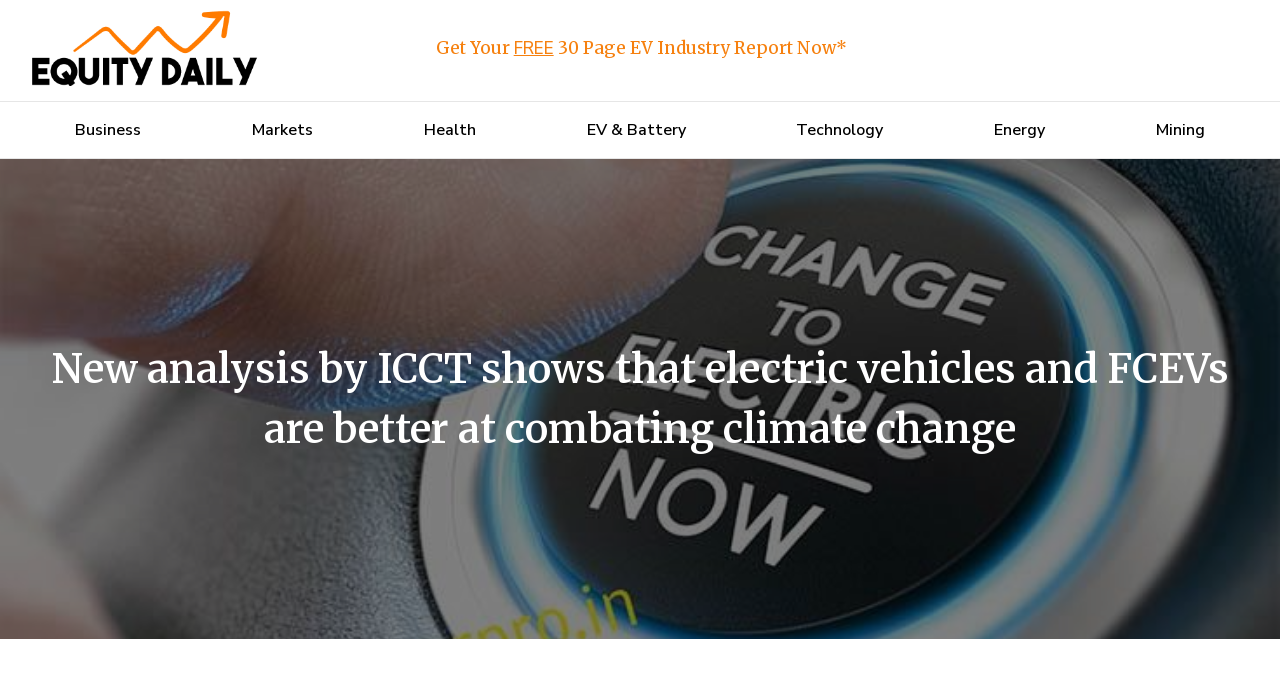

--- FILE ---
content_type: text/css
request_url: https://equitydaily.com/wp-content/uploads/elementor/css/post-5.css?ver=1633416846
body_size: 258
content:
.elementor-kit-5{--e-global-color-primary:#F6800E;--e-global-color-secondary:#000000;--e-global-color-text:#7A7A7A;--e-global-color-accent:#F6800E;--e-global-color-1f68a1b:#FFFFFF;--e-global-typography-primary-font-family:"Merriweather";--e-global-typography-primary-font-weight:600;--e-global-typography-secondary-font-family:"Nunito Sans";--e-global-typography-secondary-font-weight:400;--e-global-typography-text-font-family:"Nunito Sans";--e-global-typography-text-font-weight:400;--e-global-typography-accent-font-family:"Merriweather";--e-global-typography-accent-font-weight:500;font-family:"Nunito Sans", Sans-serif;}.elementor-kit-5 a{font-family:"Nunito Sans", Sans-serif;}.elementor-kit-5 h1{font-family:"Merriweather", Sans-serif;}.elementor-kit-5 h2{font-family:"Merriweather", Sans-serif;}.elementor-kit-5 h3{font-family:"Merriweather", Sans-serif;}.elementor-kit-5 h4{font-family:"Merriweather", Sans-serif;}.elementor-kit-5 h5{font-family:"Merriweather", Sans-serif;}.elementor-kit-5 h6{font-family:"Merriweather", Sans-serif;}.elementor-kit-5 button,.elementor-kit-5 input[type="button"],.elementor-kit-5 input[type="submit"],.elementor-kit-5 .elementor-button{font-family:var( --e-global-typography-secondary-font-family ), Sans-serif;font-weight:var( --e-global-typography-secondary-font-weight );color:var( --e-global-color-primary );background-color:var( --e-global-color-secondary );border-radius:5px 5px 5px 5px;padding:15px 25px 15px 25px;}.elementor-section.elementor-section-boxed > .elementor-container{max-width:1240px;}.elementor-widget:not(:last-child){margin-bottom:20px;}{}h1.entry-title{display:var(--page-title-display);}@media(max-width:1024px){.elementor-section.elementor-section-boxed > .elementor-container{max-width:1024px;}}@media(max-width:767px){.elementor-section.elementor-section-boxed > .elementor-container{max-width:767px;}}

--- FILE ---
content_type: text/css
request_url: https://equitydaily.com/wp-content/uploads/elementor/css/post-28.css?ver=1726958120
body_size: 864
content:
.elementor-28 .elementor-element.elementor-element-0b7e9d3:not(.elementor-motion-effects-element-type-background), .elementor-28 .elementor-element.elementor-element-0b7e9d3 > .elementor-motion-effects-container > .elementor-motion-effects-layer{background-color:var( --e-global-color-secondary );}.elementor-28 .elementor-element.elementor-element-0b7e9d3{transition:background 0.3s, border 0.3s, border-radius 0.3s, box-shadow 0.3s;}.elementor-28 .elementor-element.elementor-element-0b7e9d3 > .elementor-background-overlay{transition:background 0.3s, border-radius 0.3s, opacity 0.3s;}.elementor-bc-flex-widget .elementor-28 .elementor-element.elementor-element-bc3fa04.elementor-column .elementor-widget-wrap{align-items:center;}.elementor-28 .elementor-element.elementor-element-bc3fa04.elementor-column.elementor-element[data-element_type="column"] > .elementor-widget-wrap.elementor-element-populated{align-content:center;align-items:center;}.elementor-28 .elementor-element.elementor-element-bc3fa04 > .elementor-element-populated{padding:0px 0px 0px 0px;}.elementor-28 .elementor-element.elementor-element-9f66f9a .elementor-icon-list-icon i{color:var( --e-global-color-1f68a1b );}.elementor-28 .elementor-element.elementor-element-9f66f9a .elementor-icon-list-icon svg{fill:var( --e-global-color-1f68a1b );}.elementor-28 .elementor-element.elementor-element-9f66f9a{--e-icon-list-icon-size:14px;}.elementor-28 .elementor-element.elementor-element-9f66f9a .elementor-icon-list-text{color:var( --e-global-color-1f68a1b );}.elementor-28 .elementor-element.elementor-element-9f66f9a .elementor-icon-list-item > .elementor-icon-list-text, .elementor-28 .elementor-element.elementor-element-9f66f9a .elementor-icon-list-item > a{font-family:"Nunito Sans", Sans-serif;font-weight:400;}.elementor-bc-flex-widget .elementor-28 .elementor-element.elementor-element-28ef39a.elementor-column .elementor-widget-wrap{align-items:center;}.elementor-28 .elementor-element.elementor-element-28ef39a.elementor-column.elementor-element[data-element_type="column"] > .elementor-widget-wrap.elementor-element-populated{align-content:center;align-items:center;}.elementor-28 .elementor-element.elementor-element-00f77e6{--grid-template-columns:repeat(0, auto);--icon-size:17px;--grid-column-gap:15px;--grid-row-gap:0px;}.elementor-28 .elementor-element.elementor-element-00f77e6 .elementor-widget-container{text-align:right;}.elementor-28 .elementor-element.elementor-element-00f77e6 .elementor-social-icon{background-color:var( --e-global-color-secondary );--icon-padding:0em;}.elementor-28 .elementor-element.elementor-element-00f77e6 .elementor-social-icon i{color:var( --e-global-color-1f68a1b );}.elementor-28 .elementor-element.elementor-element-00f77e6 .elementor-social-icon svg{fill:var( --e-global-color-1f68a1b );}.elementor-28 .elementor-element.elementor-element-906a6d6:not(.elementor-motion-effects-element-type-background), .elementor-28 .elementor-element.elementor-element-906a6d6 > .elementor-motion-effects-container > .elementor-motion-effects-layer{background-color:var( --e-global-color-1f68a1b );}.elementor-28 .elementor-element.elementor-element-906a6d6{transition:background 0.3s, border 0.3s, border-radius 0.3s, box-shadow 0.3s;margin-top:0px;margin-bottom:0px;}.elementor-28 .elementor-element.elementor-element-906a6d6 > .elementor-background-overlay{transition:background 0.3s, border-radius 0.3s, opacity 0.3s;}.elementor-bc-flex-widget .elementor-28 .elementor-element.elementor-element-9362457.elementor-column .elementor-widget-wrap{align-items:center;}.elementor-28 .elementor-element.elementor-element-9362457.elementor-column.elementor-element[data-element_type="column"] > .elementor-widget-wrap.elementor-element-populated{align-content:center;align-items:center;}.elementor-28 .elementor-element.elementor-element-9362457 > .elementor-element-populated{padding:10px 0px 0px 0px;}.elementor-28 .elementor-element.elementor-element-9464056{margin-top:0px;margin-bottom:15px;}.elementor-28 .elementor-element.elementor-element-caec486 > .elementor-element-populated{padding:0px 0px 0px 0px;}.elementor-28 .elementor-element.elementor-element-027dcf7{text-align:left;}.elementor-28 .elementor-element.elementor-element-027dcf7 img{width:65%;}.elementor-28 .elementor-element.elementor-element-027dcf7 > .elementor-widget-container{padding:0px 0px 0px 10px;}.elementor-bc-flex-widget .elementor-28 .elementor-element.elementor-element-f43aea4.elementor-column .elementor-widget-wrap{align-items:center;}.elementor-28 .elementor-element.elementor-element-f43aea4.elementor-column.elementor-element[data-element_type="column"] > .elementor-widget-wrap.elementor-element-populated{align-content:center;align-items:center;}.elementor-28 .elementor-element.elementor-element-f43aea4 > .elementor-element-populated{padding:0px 0px 0px 0px;}.elementor-28 .elementor-element.elementor-element-99b53b9{text-align:right;}.elementor-28 .elementor-element.elementor-element-99b53b9 .elementor-heading-title{font-family:"Merriweather", Sans-serif;font-size:17px;font-weight:500;line-height:20px;}.elementor-bc-flex-widget .elementor-28 .elementor-element.elementor-element-feccfce.elementor-column .elementor-widget-wrap{align-items:center;}.elementor-28 .elementor-element.elementor-element-feccfce.elementor-column.elementor-element[data-element_type="column"] > .elementor-widget-wrap.elementor-element-populated{align-content:center;align-items:center;}.elementor-28 .elementor-element.elementor-element-feccfce > .elementor-element-populated{padding:0px 0px 0px 0px;}.elementor-28 .elementor-element.elementor-element-7c3c4af > .elementor-widget-container{margin:0px 0px 0px 0px;padding:0px 0px 0px 0px;}.elementor-28 .elementor-element.elementor-element-9ee7ca1{border-style:solid;border-width:1px 0px 1px 0px;border-color:#E6E6E6;transition:background 0.3s, border 0.3s, border-radius 0.3s, box-shadow 0.3s;padding:05px 0px 05px 0px;}.elementor-28 .elementor-element.elementor-element-9ee7ca1 > .elementor-background-overlay{transition:background 0.3s, border-radius 0.3s, opacity 0.3s;}.elementor-28 .elementor-element.elementor-element-8a7127f > .elementor-element-populated{margin:0px 0px 0px 0px;padding:0px 0px 0px 0px;}.elementor-28 .elementor-element.elementor-element-0e8c1c5 .elementor-menu-toggle{margin-left:auto;}.elementor-28 .elementor-element.elementor-element-0e8c1c5 .elementor-nav-menu .elementor-item{font-family:"Nunito Sans", Sans-serif;font-size:16px;font-weight:600;}.elementor-28 .elementor-element.elementor-element-0e8c1c5 .elementor-nav-menu--main .elementor-item{color:#000000;fill:#000000;}.elementor-28 .elementor-element.elementor-element-0e8c1c5 .elementor-nav-menu--main .elementor-item:hover,
					.elementor-28 .elementor-element.elementor-element-0e8c1c5 .elementor-nav-menu--main .elementor-item.elementor-item-active,
					.elementor-28 .elementor-element.elementor-element-0e8c1c5 .elementor-nav-menu--main .elementor-item.highlighted,
					.elementor-28 .elementor-element.elementor-element-0e8c1c5 .elementor-nav-menu--main .elementor-item:focus{color:var( --e-global-color-primary );fill:var( --e-global-color-primary );}.elementor-28 .elementor-element.elementor-element-0e8c1c5 > .elementor-widget-container{margin:0px 0px 0px 0px;padding:0px 0px 0px 0px;}@media(max-width:1024px) and (min-width:768px){.elementor-28 .elementor-element.elementor-element-9362457{width:100%;}.elementor-28 .elementor-element.elementor-element-caec486{width:24%;}.elementor-28 .elementor-element.elementor-element-f43aea4{width:35%;}.elementor-28 .elementor-element.elementor-element-feccfce{width:41%;}}@media(max-width:1024px){.elementor-28 .elementor-element.elementor-element-9362457 > .elementor-element-populated{padding:1px 1px 1px 1px;}.elementor-28 .elementor-element.elementor-element-9464056{margin-top:3px;margin-bottom:3px;padding:0px 0px 0px 10px;}.elementor-bc-flex-widget .elementor-28 .elementor-element.elementor-element-caec486.elementor-column .elementor-widget-wrap{align-items:center;}.elementor-28 .elementor-element.elementor-element-caec486.elementor-column.elementor-element[data-element_type="column"] > .elementor-widget-wrap.elementor-element-populated{align-content:center;align-items:center;}.elementor-bc-flex-widget .elementor-28 .elementor-element.elementor-element-f43aea4.elementor-column .elementor-widget-wrap{align-items:center;}.elementor-28 .elementor-element.elementor-element-f43aea4.elementor-column.elementor-element[data-element_type="column"] > .elementor-widget-wrap.elementor-element-populated{align-content:center;align-items:center;}.elementor-28 .elementor-element.elementor-element-f43aea4.elementor-column > .elementor-widget-wrap{justify-content:flex-start;}.elementor-28 .elementor-element.elementor-element-99b53b9 .elementor-heading-title{font-size:11px;}.elementor-bc-flex-widget .elementor-28 .elementor-element.elementor-element-feccfce.elementor-column .elementor-widget-wrap{align-items:center;}.elementor-28 .elementor-element.elementor-element-feccfce.elementor-column.elementor-element[data-element_type="column"] > .elementor-widget-wrap.elementor-element-populated{align-content:center;align-items:center;}.elementor-28 .elementor-element.elementor-element-0e8c1c5 > .elementor-widget-container{padding:3px 19px 4px 0px;}}@media(max-width:767px){.elementor-28 .elementor-element.elementor-element-9464056{margin-top:0px;margin-bottom:0px;padding:26px 0px 0px 0px;}.elementor-28 .elementor-element.elementor-element-caec486{width:100%;}.elementor-28 .elementor-element.elementor-element-027dcf7{text-align:center;}.elementor-28 .elementor-element.elementor-element-027dcf7 img{width:39%;}.elementor-28 .elementor-element.elementor-element-f43aea4{width:100%;}.elementor-28 .elementor-element.elementor-element-99b53b9{text-align:center;}.elementor-28 .elementor-element.elementor-element-99b53b9 > .elementor-widget-container{margin:16px 0px 0px 0px;}.elementor-28 .elementor-element.elementor-element-feccfce{width:100%;}}

--- FILE ---
content_type: text/css
request_url: https://equitydaily.com/wp-content/uploads/elementor/css/post-749.css?ver=1727748764
body_size: 578
content:
.elementor-749 .elementor-element.elementor-element-1ab1eb9:not(.elementor-motion-effects-element-type-background), .elementor-749 .elementor-element.elementor-element-1ab1eb9 > .elementor-motion-effects-container > .elementor-motion-effects-layer{background-color:var( --e-global-color-1f68a1b );}.elementor-749 .elementor-element.elementor-element-1ab1eb9{transition:background 0.3s, border 0.3s, border-radius 0.3s, box-shadow 0.3s;padding:50px 0px 25px 0px;z-index:2;}.elementor-749 .elementor-element.elementor-element-1ab1eb9 > .elementor-background-overlay{transition:background 0.3s, border-radius 0.3s, opacity 0.3s;}.elementor-749 .elementor-element.elementor-element-142b437{text-align:center;}.elementor-749 .elementor-element.elementor-element-142b437 .elementor-heading-title{color:var( --e-global-color-secondary );font-family:"Merriweather", Sans-serif;font-size:19px;font-weight:600;}.elementor-749 .elementor-element.elementor-element-142b437 > .elementor-widget-container{margin:0px 0px 0px 0px;}.elementor-749 .elementor-element.elementor-element-f18918b > .elementor-widget-container{margin:0px 0px 0px 0px;padding:0px 0px 0px 250px;}.elementor-749 .elementor-element.elementor-element-88b89fa{text-align:center;}.elementor-749 .elementor-element.elementor-element-88b89fa .elementor-heading-title{color:var( --e-global-color-secondary );font-family:"Nunito Sans", Sans-serif;font-size:14px;font-weight:600;line-height:15px;}.elementor-749 .elementor-element.elementor-element-088152f:not(.elementor-motion-effects-element-type-background), .elementor-749 .elementor-element.elementor-element-088152f > .elementor-motion-effects-container > .elementor-motion-effects-layer{background-color:var( --e-global-color-secondary );}.elementor-749 .elementor-element.elementor-element-088152f{transition:background 0.3s, border 0.3s, border-radius 0.3s, box-shadow 0.3s;padding:10px 0px 10px 0px;z-index:2;}.elementor-749 .elementor-element.elementor-element-088152f > .elementor-background-overlay{transition:background 0.3s, border-radius 0.3s, opacity 0.3s;}.elementor-749 .elementor-element.elementor-element-0ee374b .elementor-nav-menu .elementor-item{font-family:"Merriweather", Sans-serif;font-size:14px;font-weight:600;}.elementor-749 .elementor-element.elementor-element-0ee374b .elementor-nav-menu--main .elementor-item{color:var( --e-global-color-1f68a1b );fill:var( --e-global-color-1f68a1b );padding-left:0px;padding-right:0px;padding-top:0px;padding-bottom:0px;}.elementor-749 .elementor-element.elementor-element-0ee374b .e--pointer-framed .elementor-item:before{border-width:0px;}.elementor-749 .elementor-element.elementor-element-0ee374b .e--pointer-framed.e--animation-draw .elementor-item:before{border-width:0 0 0px 0px;}.elementor-749 .elementor-element.elementor-element-0ee374b .e--pointer-framed.e--animation-draw .elementor-item:after{border-width:0px 0px 0 0;}.elementor-749 .elementor-element.elementor-element-0ee374b .e--pointer-framed.e--animation-corners .elementor-item:before{border-width:0px 0 0 0px;}.elementor-749 .elementor-element.elementor-element-0ee374b .e--pointer-framed.e--animation-corners .elementor-item:after{border-width:0 0px 0px 0;}.elementor-749 .elementor-element.elementor-element-0ee374b .e--pointer-underline .elementor-item:after,
					 .elementor-749 .elementor-element.elementor-element-0ee374b .e--pointer-overline .elementor-item:before,
					 .elementor-749 .elementor-element.elementor-element-0ee374b .e--pointer-double-line .elementor-item:before,
					 .elementor-749 .elementor-element.elementor-element-0ee374b .e--pointer-double-line .elementor-item:after{height:0px;}body:not(.rtl) .elementor-749 .elementor-element.elementor-element-0ee374b .elementor-nav-menu--layout-horizontal .elementor-nav-menu > li:not(:last-child){margin-right:45px;}body.rtl .elementor-749 .elementor-element.elementor-element-0ee374b .elementor-nav-menu--layout-horizontal .elementor-nav-menu > li:not(:last-child){margin-left:45px;}.elementor-749 .elementor-element.elementor-element-0ee374b .elementor-nav-menu--main:not(.elementor-nav-menu--layout-horizontal) .elementor-nav-menu > li:not(:last-child){margin-bottom:45px;}.elementor-749 .elementor-element.elementor-element-61a0009{text-align:center;}.elementor-749 .elementor-element.elementor-element-61a0009 .elementor-heading-title{color:var( --e-global-color-secondary );font-family:"Nunito Sans", Sans-serif;font-size:14px;font-weight:600;line-height:15px;}@media(max-width:1024px){.elementor-749 .elementor-element.elementor-element-b4f9290 > .elementor-widget-wrap > .elementor-widget:not(.elementor-widget__width-auto):not(.elementor-widget__width-initial):not(:last-child):not(.elementor-absolute){margin-bottom:11px;}.elementor-749 .elementor-element.elementor-element-f18918b > .elementor-widget-container{padding:0px 0px 0px 150px;}.elementor-749 .elementor-element.elementor-element-88b89fa .elementor-heading-title{line-height:20px;}.elementor-749 .elementor-element.elementor-element-88b89fa > .elementor-widget-container{margin:-15px 0px 0px 0px;padding:0px 0px 0px 0px;}.elementor-749 .elementor-element.elementor-element-61a0009 .elementor-heading-title{line-height:20px;}.elementor-749 .elementor-element.elementor-element-61a0009 > .elementor-widget-container{margin:-15px 0px 0px 0px;padding:0px 0px 0px 0px;}}@media(max-width:767px){.elementor-749 .elementor-element.elementor-element-1ab1eb9{padding:20px 1px 16px 1px;}.elementor-749 .elementor-element.elementor-element-142b437 .elementor-heading-title{line-height:28px;}.elementor-749 .elementor-element.elementor-element-f18918b > .elementor-widget-container{padding:0px 0px 0px 0px;}.elementor-749 .elementor-element.elementor-element-88b89fa .elementor-heading-title{line-height:20px;}.elementor-749 .elementor-element.elementor-element-0ee374b .elementor-nav-menu .elementor-item{font-size:13px;line-height:27px;}.elementor-749 .elementor-element.elementor-element-61a0009 .elementor-heading-title{line-height:20px;}}

--- FILE ---
content_type: text/css
request_url: https://equitydaily.com/wp-content/uploads/elementor/css/post-1150.css?ver=1633419031
body_size: 783
content:
.elementor-1150 .elementor-element.elementor-element-56f4d8f:not(.elementor-motion-effects-element-type-background), .elementor-1150 .elementor-element.elementor-element-56f4d8f > .elementor-motion-effects-container > .elementor-motion-effects-layer{background-position:center center;background-repeat:no-repeat;background-size:cover;}.elementor-1150 .elementor-element.elementor-element-56f4d8f > .elementor-background-overlay{background-color:var( --e-global-color-secondary );opacity:0.5;transition:background 0.3s, border-radius 0.3s, opacity 0.3s;}.elementor-1150 .elementor-element.elementor-element-56f4d8f{transition:background 0.3s, border 0.3s, border-radius 0.3s, box-shadow 0.3s;padding:170px 0px 170px 0px;}.elementor-1150 .elementor-element.elementor-element-77f47ba{text-align:center;}.elementor-1150 .elementor-element.elementor-element-77f47ba .elementor-heading-title{color:var( --e-global-color-1f68a1b );font-family:"Merriweather", Sans-serif;font-weight:600;line-height:60px;}.elementor-1150 .elementor-element.elementor-element-c5b9450{padding:70px 0px 70px 0px;}.elementor-1150 .elementor-element.elementor-element-2d2bf58 > .elementor-element-populated{margin:0px 10px 0px 0px;}.elementor-1150 .elementor-element.elementor-element-f1a3051{font-family:"Nunito Sans", Sans-serif;font-size:16px;font-weight:400;}.elementor-1150 .elementor-element.elementor-element-27ae38e > .elementor-widget-wrap > .elementor-widget:not(.elementor-widget__width-auto):not(.elementor-widget__width-initial):not(:last-child):not(.elementor-absolute){margin-bottom:5px;}.elementor-1150 .elementor-element.elementor-element-27ae38e > .elementor-element-populated{margin:0px 0px 0px 20px;}.elementor-1150 .elementor-element.elementor-element-5b470f0{text-align:left;}.elementor-1150 .elementor-element.elementor-element-5b470f0 .elementor-heading-title{color:var( --e-global-color-secondary );font-family:"Merriweather", Sans-serif;font-size:19px;font-weight:600;line-height:25px;}.elementor-1150 .elementor-element.elementor-element-1246e03{text-align:left;}.elementor-1150 .elementor-element.elementor-element-1246e03 .elementor-heading-title{color:var( --e-global-color-primary );font-family:"Merriweather", Sans-serif;font-size:19px;font-weight:600;line-height:25px;}.elementor-1150 .elementor-element.elementor-element-6f0a355 img{width:74%;}.elementor-1150 .elementor-element.elementor-element-d32ef54 .elementor-heading-title{color:var( --e-global-color-secondary );font-family:"Nunito Sans", Sans-serif;font-size:12px;font-weight:600;line-height:16px;}.elementor-1150 .elementor-element.elementor-element-e9c0f2d .elementor-search-form__container{min-height:37px;box-shadow:0px 0px 3px 0px rgba(0, 0, 0, 0.28);}.elementor-1150 .elementor-element.elementor-element-e9c0f2d .elementor-search-form__submit{min-width:37px;--e-search-form-submit-text-color:var( --e-global-color-secondary );background-color:var( --e-global-color-1f68a1b );}body:not(.rtl) .elementor-1150 .elementor-element.elementor-element-e9c0f2d .elementor-search-form__icon{padding-left:calc(37px / 3);}body.rtl .elementor-1150 .elementor-element.elementor-element-e9c0f2d .elementor-search-form__icon{padding-right:calc(37px / 3);}.elementor-1150 .elementor-element.elementor-element-e9c0f2d .elementor-search-form__input, .elementor-1150 .elementor-element.elementor-element-e9c0f2d.elementor-search-form--button-type-text .elementor-search-form__submit{padding-left:calc(37px / 3);padding-right:calc(37px / 3);}.elementor-1150 .elementor-element.elementor-element-e9c0f2d input[type="search"].elementor-search-form__input{font-family:"Nunito Sans", Sans-serif;font-weight:400;}.elementor-1150 .elementor-element.elementor-element-e9c0f2d .elementor-search-form__input,
					.elementor-1150 .elementor-element.elementor-element-e9c0f2d .elementor-search-form__icon,
					.elementor-1150 .elementor-element.elementor-element-e9c0f2d .elementor-lightbox .dialog-lightbox-close-button,
					.elementor-1150 .elementor-element.elementor-element-e9c0f2d .elementor-lightbox .dialog-lightbox-close-button:hover,
					.elementor-1150 .elementor-element.elementor-element-e9c0f2d.elementor-search-form--skin-full_screen input[type="search"].elementor-search-form__input{color:var( --e-global-color-secondary );fill:var( --e-global-color-secondary );}.elementor-1150 .elementor-element.elementor-element-e9c0f2d:not(.elementor-search-form--skin-full_screen) .elementor-search-form__container{background-color:var( --e-global-color-1f68a1b );border-color:#7A7A7A61;border-radius:3px;}.elementor-1150 .elementor-element.elementor-element-e9c0f2d.elementor-search-form--skin-full_screen input[type="search"].elementor-search-form__input{background-color:var( --e-global-color-1f68a1b );border-color:#7A7A7A61;border-radius:3px;}.elementor-1150 .elementor-element.elementor-element-e9c0f2d > .elementor-widget-container{padding:30px 0px 30px 0px;}@media(min-width:768px){.elementor-1150 .elementor-element.elementor-element-2d2bf58{width:70%;}.elementor-1150 .elementor-element.elementor-element-27ae38e{width:30%;}}@media(max-width:1024px){.elementor-1150 .elementor-element.elementor-element-56f4d8f{padding:84px 0px 80px 0px;}.elementor-1150 .elementor-element.elementor-element-77f47ba .elementor-heading-title{font-size:30px;line-height:42px;}.elementor-1150 .elementor-element.elementor-element-c5b9450{padding:41px 25px 1px 11px;}.elementor-1150 .elementor-element.elementor-element-f1a3051{font-size:14px;}.elementor-1150 .elementor-element.elementor-element-f1a3051 > .elementor-widget-container{padding:0px 0px 0px 0px;}.elementor-1150 .elementor-element.elementor-element-5b470f0 .elementor-heading-title{font-size:16px;line-height:22px;}.elementor-1150 .elementor-element.elementor-element-1246e03 .elementor-heading-title{font-size:16px;line-height:20px;}.elementor-1150 .elementor-element.elementor-element-1246e03 > .elementor-widget-container{padding:6px 0px 0px 0px;}.elementor-1150 .elementor-element.elementor-element-d32ef54 .elementor-heading-title{font-size:11px;}.elementor-1150 .elementor-element.elementor-element-e9c0f2d input[type="search"].elementor-search-form__input{font-size:12px;}.elementor-1150 .elementor-element.elementor-element-e9c0f2d > .elementor-widget-container{padding:18px 0px 18px 0px;}}@media(max-width:767px){.elementor-1150 .elementor-element.elementor-element-56f4d8f{padding:75px 1px 75px 1px;}.elementor-1150 .elementor-element.elementor-element-77f47ba .elementor-heading-title{font-size:22px;line-height:32px;}.elementor-1150 .elementor-element.elementor-element-c5b9450{padding:20px 0px 0px 6px;}.elementor-1150 .elementor-element.elementor-element-f1a3051{font-size:14px;}.elementor-1150 .elementor-element.elementor-element-27ae38e > .elementor-element-populated{margin:0px 15px 0px 15px;padding:0px 0px 0px 0px;}.elementor-1150 .elementor-element.elementor-element-5b470f0 .elementor-heading-title{font-size:14px;}.elementor-1150 .elementor-element.elementor-element-1246e03 .elementor-heading-title{font-size:14px;}.elementor-1150 .elementor-element.elementor-element-e9c0f2d > .elementor-widget-container{padding:15px 0px 15px 0px;}}

--- FILE ---
content_type: text/plain
request_url: https://www.google-analytics.com/j/collect?v=1&_v=j102&a=988352897&t=pageview&_s=1&dl=https%3A%2F%2Fequitydaily.com%2Fnew-analysis-by-icct-shows-that-electric-vehicles-and-fcevs-are-better-at-combating-climate-change%2F&ul=en-us%40posix&dt=New%20analysis%20by%20ICCT%20shows%20that%20electric%20vehicles%20and%20FCEVs%20are%20better%20at%20combating%20climate%20change%20%E2%80%93%20Equity%20Daily&sr=1280x720&vp=1280x720&_u=YEBAAEABAAAAACAAI~&jid=78715138&gjid=2106880647&cid=1893482599.1769100228&tid=UA-220076578-1&_gid=791073318.1769100228&_r=1&_slc=1&gtm=45He61k2h1n81P44GW84v858834270za200zd858834270&gcd=13l3l3l3l1l1&dma=0&tag_exp=103116026~103200004~104527907~104528501~104684208~104684211~105391253~115616986~115938465~115938469~116682876~117041588&z=1555272496
body_size: -450
content:
2,cG-QBWVFXZ2MS